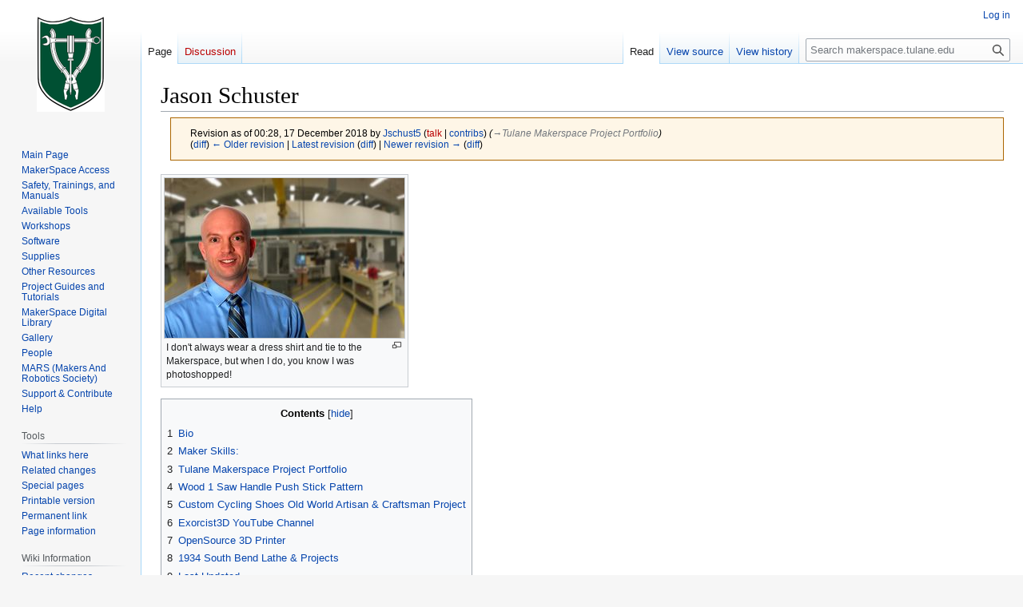

--- FILE ---
content_type: text/html; charset=UTF-8
request_url: https://makerspace.tulane.edu/index.php?title=Jason_Schuster&direction=next&oldid=197765
body_size: 62797
content:
<!DOCTYPE html>
<html class="client-nojs" lang="en" dir="ltr">
<head>
<meta charset="UTF-8">
<title>Jason Schuster - makerspace.tulane.edu</title>
<script>document.documentElement.className="client-js";RLCONF={"wgBreakFrames":false,"wgSeparatorTransformTable":["",""],"wgDigitTransformTable":["",""],"wgDefaultDateFormat":"dmy","wgMonthNames":["","January","February","March","April","May","June","July","August","September","October","November","December"],"wgRequestId":"aXXjlsAYS0cpFcnhbrExHgAAAAM","wgCanonicalNamespace":"","wgCanonicalSpecialPageName":false,"wgNamespaceNumber":0,"wgPageName":"Jason_Schuster","wgTitle":"Jason Schuster","wgCurRevisionId":198734,"wgRevisionId":197788,"wgArticleId":45892,"wgIsArticle":true,"wgIsRedirect":false,"wgAction":"view","wgUserName":null,"wgUserGroups":["*"],"wgCategories":[],"wgPageViewLanguage":"en","wgPageContentLanguage":"en","wgPageContentModel":"wikitext","wgRelevantPageName":"Jason_Schuster","wgRelevantArticleId":45892,"wgIsProbablyEditable":false,"wgRelevantPageIsProbablyEditable":false,"wgRestrictionEdit":[],"wgRestrictionMove":[],"wgMediaViewerOnClick":true,"wgMediaViewerEnabledByDefault":
true};RLSTATE={"site.styles":"ready","user.styles":"ready","user":"ready","user.options":"loading","mediawiki.action.styles":"ready","mediawiki.interface.helpers.styles":"ready","skins.vector.styles.legacy":"ready"};RLPAGEMODULES=["mediawiki.page.media","site","mediawiki.page.ready","mediawiki.toc","skins.vector.legacy.js","mmv.head","mmv.bootstrap.autostart"];</script>
<script>(RLQ=window.RLQ||[]).push(function(){mw.loader.impl(function(){return["user.options@12s5i",function($,jQuery,require,module){mw.user.tokens.set({"patrolToken":"+\\","watchToken":"+\\","csrfToken":"+\\"});
}];});});</script>
<link rel="stylesheet" href="/load.php?lang=en&amp;modules=mediawiki.action.styles%7Cmediawiki.interface.helpers.styles%7Cskins.vector.styles.legacy&amp;only=styles&amp;skin=vector">
<script async="" src="/load.php?lang=en&amp;modules=startup&amp;only=scripts&amp;raw=1&amp;skin=vector"></script>
<meta name="generator" content="MediaWiki 1.41.0">
<meta name="robots" content="noindex,nofollow,max-image-preview:standard">
<meta name="format-detection" content="telephone=no">
<meta name="viewport" content="width=1000">
<link rel="icon" href="/Uploads/TLogob.png">
<link rel="search" type="application/opensearchdescription+xml" href="/opensearch_desc.php" title="makerspace.tulane.edu (en)">
<link rel="EditURI" type="application/rsd+xml" href="//makerspace.tulane.edu/api.php?action=rsd">
<link rel="alternate" type="application/atom+xml" title="makerspace.tulane.edu Atom feed" href="/index.php?title=Special:RecentChanges&amp;feed=atom">
</head>
<body class="skin-vector-legacy mediawiki ltr sitedir-ltr mw-hide-empty-elt ns-0 ns-subject page-Jason_Schuster rootpage-Jason_Schuster skin-vector action-view"><div id="mw-page-base" class="noprint"></div>
<div id="mw-head-base" class="noprint"></div>
<div id="content" class="mw-body" role="main">
	<a id="top"></a>
	<div id="siteNotice"></div>
	<div class="mw-indicators">
	</div>
	<h1 id="firstHeading" class="firstHeading mw-first-heading"><span class="mw-page-title-main">Jason Schuster</span></h1>
	<div id="bodyContent" class="vector-body">
		<div id="siteSub" class="noprint">From makerspace.tulane.edu</div>
		<div id="contentSub"><div id="mw-content-subtitle"><div class="mw-message-box cdx-message cdx-message--block mw-message-box-warning cdx-message--warning mw-revision"><span class="cdx-message__icon"></span><div class="cdx-message__content"><div id="mw-revision-info">Revision as of 00:28, 17 December 2018 by <a href="/index.php?title=User:Jschust5" class="mw-userlink" title="User:Jschust5" data-mw-revid="197788"><bdi>Jschust5</bdi></a> <span class="mw-usertoollinks">(<a href="/index.php?title=User_talk:Jschust5&amp;action=edit&amp;redlink=1" class="new mw-usertoollinks-talk" title="User talk:Jschust5 (page does not exist)">talk</a> | <a href="/index.php?title=Special:Contributions/Jschust5" class="mw-usertoollinks-contribs" title="Special:Contributions/Jschust5">contribs</a>)</span> <span class="comment">(<span dir="auto"><span class="autocomment"><a href="#Tulane_Makerspace_Project_Portfolio">→‎Tulane Makerspace Project Portfolio</a></span></span>)</span></div><div id="mw-revision-nav">(<a href="/index.php?title=Jason_Schuster&amp;diff=prev&amp;oldid=197788" title="Jason Schuster">diff</a>) <a href="/index.php?title=Jason_Schuster&amp;direction=prev&amp;oldid=197788" title="Jason Schuster">← Older revision</a> | <a href="/index.php?title=Jason_Schuster" title="Jason Schuster">Latest revision</a> (<a href="/index.php?title=Jason_Schuster&amp;diff=cur&amp;oldid=197788" title="Jason Schuster">diff</a>) | <a href="/index.php?title=Jason_Schuster&amp;direction=next&amp;oldid=197788" title="Jason Schuster">Newer revision →</a> (<a href="/index.php?title=Jason_Schuster&amp;diff=next&amp;oldid=197788" title="Jason Schuster">diff</a>)</div></div></div></div></div>
		<div id="contentSub2"></div>
		
		<div id="jump-to-nav"></div>
		<a class="mw-jump-link" href="#mw-head">Jump to navigation</a>
		<a class="mw-jump-link" href="#searchInput">Jump to search</a>
		<div id="mw-content-text" class="mw-body-content mw-content-ltr" lang="en" dir="ltr"><div class="mw-parser-output"><li style="display: inline-block;"> <figure class="mw-halign-none" typeof="mw:File/Thumb"><a href="/index.php?title=File:Jason_makerspace.jpg" class="mw-file-description"><img src="/images/thumb/f/f7/Jason_makerspace.jpg/300px-Jason_makerspace.jpg" decoding="async" width="300" height="200" class="mw-file-element" srcset="/images/thumb/f/f7/Jason_makerspace.jpg/450px-Jason_makerspace.jpg 1.5x, /images/thumb/f/f7/Jason_makerspace.jpg/600px-Jason_makerspace.jpg 2x" data-file-width="5184" data-file-height="3456" /></a><figcaption>I don't always wear a dress shirt and tie to the Makerspace, but when I do, you know I was photoshopped!</figcaption></figure> </li>
<div id="toc" class="toc" role="navigation" aria-labelledby="mw-toc-heading"><input type="checkbox" role="button" id="toctogglecheckbox" class="toctogglecheckbox" style="display:none" /><div class="toctitle" lang="en" dir="ltr"><h2 id="mw-toc-heading">Contents</h2><span class="toctogglespan"><label class="toctogglelabel" for="toctogglecheckbox"></label></span></div>
<ul>
<li class="toclevel-1 tocsection-1"><a href="#Bio"><span class="tocnumber">1</span> <span class="toctext">Bio</span></a></li>
<li class="toclevel-1 tocsection-2"><a href="#Maker_Skills:"><span class="tocnumber">2</span> <span class="toctext">Maker Skills:</span></a></li>
<li class="toclevel-1 tocsection-3"><a href="#Tulane_Makerspace_Project_Portfolio"><span class="tocnumber">3</span> <span class="toctext">Tulane Makerspace Project Portfolio</span></a></li>
<li class="toclevel-1 tocsection-4"><a href="#Wood_1_Saw_Handle_Push_Stick_Pattern"><span class="tocnumber">4</span> <span class="toctext">Wood 1 Saw Handle Push Stick Pattern</span></a></li>
<li class="toclevel-1 tocsection-5"><a href="#Custom_Cycling_Shoes_Old_World_Artisan_&amp;_Craftsman_Project"><span class="tocnumber">5</span> <span class="toctext">Custom Cycling Shoes Old World Artisan &amp; Craftsman Project</span></a></li>
<li class="toclevel-1 tocsection-6"><a href="#Exorcist3D_YouTube_Channel"><span class="tocnumber">6</span> <span class="toctext">Exorcist3D YouTube Channel</span></a></li>
<li class="toclevel-1 tocsection-7"><a href="#OpenSource_3D_Printer"><span class="tocnumber">7</span> <span class="toctext">OpenSource 3D Printer</span></a></li>
<li class="toclevel-1 tocsection-8"><a href="#1934_South_Bend_Lathe_&amp;_Projects"><span class="tocnumber">8</span> <span class="toctext">1934 South Bend Lathe &amp; Projects</span></a></li>
<li class="toclevel-1 tocsection-9"><a href="#Last_Updated"><span class="tocnumber">9</span> <span class="toctext">Last Updated</span></a></li>
</ul>
</div>

<h2><span class="mw-headline" id="Bio">Bio</span></h2>
<p>I grew up  on a farm, and have been a DIYer, Maker, Fabricator my whole life. I attended the University of Nebraska at Lincoln and earned a Bachelor's in Science in Mechanical Engineering.  I then went to industry as a Design Engineer.  In 2015, I was looking for a change from Agriculture and Construction equipment to the Biomedical Engineering field.
</p><p>If you see me in Makerspace, say hi and introduce yourself, I am always happy to help out.  
</p><p>Outside of Tulane, my favorite activity is cycling, My favorite bicycle race is the Leadville 100MTB, it is an endurance mountain bike race with a 12 hour cutoff, riders must complete a 100 mile course at an average elevation over 10,200 feet in Leadville, Colorado.  My finishing record is 4 for 4. 
<a rel="nofollow" class="external text" href="http://www.leadvilleraceseries.com">Leadville Race Series website</a>
</p>
<li style="display: inline-block;"> <span typeof="mw:File"><a href="/index.php?title=File:Jason_leadville.jpg" class="mw-file-description" title="2013 Leadville 100 MTB"><img alt="2013 Leadville 100 MTB" src="/images/thumb/6/69/Jason_leadville.jpg/300px-Jason_leadville.jpg" decoding="async" width="300" height="200" class="mw-file-element" srcset="/images/thumb/6/69/Jason_leadville.jpg/450px-Jason_leadville.jpg 1.5x, /images/thumb/6/69/Jason_leadville.jpg/600px-Jason_leadville.jpg 2x" data-file-width="3456" data-file-height="2304" /></a></span> </li>

<p><b>Jason Schuster</b>

<b>Maker Ninja</b>

<b>PhD Candidate</b>

<b>Department of Biomedical Engineering</b>

<b>Lab Website:  </b><a rel="nofollow" class="external text" href="https://sites.google.com/view/bgandrlab">Biomechanics of Growth &amp; Remodeling Lab</a>

<b>Email:</b> <a rel="nofollow" class="external text" href="mailto:jschust5@tulane.edu">jschust5@tulane.edu</a>


</p><h2><span class="mw-headline" id="Maker_Skills:">Maker Skills:</span></h2>
<ul><li>3d Printing: Laser Cutter, Lathe, Mill, Woodworking, Sand casting</li></ul>
<ul><li>Welding: TIG, MIG, Stick, &amp; Oxy-acetylene</li></ul>
<ul><li>CAD: <a href="/index.php?title=Solidworks" title="Solidworks">Solidworks</a>, <a href="/index.php?title=AutoDesk_Fusion_360" title="AutoDesk Fusion 360">AutoDesk Fusion 360</a>, Pro/Engineer CREO, Geomagic/Cubify Design</li></ul>
<ul><li>CAM: <a href="/index.php?title=AutoDesk_Fusion_360" title="AutoDesk Fusion 360">AutoDesk Fusion 360</a>, Inventables Easel</li></ul>
<ul><li>3D Printing:  <a href="/index.php?title=Cura" title="Cura">Cura</a>, Sprinter Firmware, Slic3r,</li></ul>
<ul><li>Graphics: <a href="/index.php?title=Inkscape" title="Inkscape">Inkscape</a>, <a href="/index.php?title=Adobe_Illustrator" title="Adobe Illustrator">Adobe Illustrator</a>, Adobe Photoshop, GIMP</li></ul>
<ul><li>Programming: <a href="/index.php?title=LabVIEW" title="LabVIEW">LabVIEW</a>, MATLAB, Mathematica</li></ul>
<ul><li>Makerspace Training Certifications:</li></ul>
<div><ul> 
<li style="display: inline-block;"> <span typeof="mw:File"><a href="/index.php?title=File:Digital_1.png" class="mw-file-description"><img src="/images/thumb/f/fa/Digital_1.png/100px-Digital_1.png" decoding="async" width="100" height="131" class="mw-file-element" srcset="/images/thumb/f/fa/Digital_1.png/150px-Digital_1.png 1.5x, /images/thumb/f/fa/Digital_1.png/200px-Digital_1.png 2x" data-file-width="351" data-file-height="460" /></a></span> </li>
<li style="display: inline-block;"> <span typeof="mw:File"><a href="/index.php?title=File:Digital_2.png" class="mw-file-description"><img src="/images/thumb/b/b6/Digital_2.png/100px-Digital_2.png" decoding="async" width="100" height="131" class="mw-file-element" srcset="/images/thumb/b/b6/Digital_2.png/150px-Digital_2.png 1.5x, /images/thumb/b/b6/Digital_2.png/200px-Digital_2.png 2x" data-file-width="351" data-file-height="460" /></a></span> </li>
<li style="display: inline-block;"> <span typeof="mw:File"><a href="/index.php?title=File:CNC-Lathe.png" class="mw-file-description"><img src="/images/thumb/8/86/CNC-Lathe.png/100px-CNC-Lathe.png" decoding="async" width="100" height="131" class="mw-file-element" srcset="/images/thumb/8/86/CNC-Lathe.png/150px-CNC-Lathe.png 1.5x, /images/thumb/8/86/CNC-Lathe.png/200px-CNC-Lathe.png 2x" data-file-width="351" data-file-height="460" /></a></span> </li>
<li style="display: inline-block;"> <span typeof="mw:File"><a href="/index.php?title=File:CNC-Mill.png" class="mw-file-description"><img src="/images/thumb/c/c5/CNC-Mill.png/100px-CNC-Mill.png" decoding="async" width="100" height="131" class="mw-file-element" srcset="/images/thumb/c/c5/CNC-Mill.png/150px-CNC-Mill.png 1.5x, /images/thumb/c/c5/CNC-Mill.png/200px-CNC-Mill.png 2x" data-file-width="351" data-file-height="460" /></a></span> </li>
<li style="display: inline-block;"> <span typeof="mw:File"><a href="/index.php?title=File:Metal_1.png" class="mw-file-description"><img src="/images/thumb/b/b7/Metal_1.png/100px-Metal_1.png" decoding="async" width="100" height="131" class="mw-file-element" srcset="/images/thumb/b/b7/Metal_1.png/150px-Metal_1.png 1.5x, /images/thumb/b/b7/Metal_1.png/200px-Metal_1.png 2x" data-file-width="351" data-file-height="460" /></a></span> </li>
<li style="display: inline-block;"> <span typeof="mw:File"><a href="/index.php?title=File:Metal_2.png" class="mw-file-description"><img src="/images/thumb/2/29/Metal_2.png/100px-Metal_2.png" decoding="async" width="100" height="131" class="mw-file-element" srcset="/images/thumb/2/29/Metal_2.png/150px-Metal_2.png 1.5x, /images/thumb/2/29/Metal_2.png/200px-Metal_2.png 2x" data-file-width="351" data-file-height="460" /></a></span> </li>
<li style="display: inline-block;"> <span typeof="mw:File"><a href="/index.php?title=File:Wood_1.png" class="mw-file-description"><img src="/images/thumb/1/1a/Wood_1.png/100px-Wood_1.png" decoding="async" width="100" height="131" class="mw-file-element" srcset="/images/thumb/1/1a/Wood_1.png/150px-Wood_1.png 1.5x, /images/thumb/1/1a/Wood_1.png/200px-Wood_1.png 2x" data-file-width="351" data-file-height="460" /></a></span> </li>
<li style="display: inline-block;"> <span typeof="mw:File"><a href="/index.php?title=File:Wood_2.png" class="mw-file-description"><img src="/images/thumb/d/d0/Wood_2.png/100px-Wood_2.png" decoding="async" width="100" height="131" class="mw-file-element" srcset="/images/thumb/d/d0/Wood_2.png/150px-Wood_2.png 1.5x, /images/thumb/d/d0/Wood_2.png/200px-Wood_2.png 2x" data-file-width="351" data-file-height="460" /></a></span> </li>
<li style="display: inline-block;"> <span typeof="mw:File"><a href="/index.php?title=File:Electronics.png" class="mw-file-description"><img src="/images/thumb/d/dd/Electronics.png/100px-Electronics.png" decoding="async" width="100" height="131" class="mw-file-element" srcset="/images/thumb/d/dd/Electronics.png/150px-Electronics.png 1.5x, /images/thumb/d/dd/Electronics.png/200px-Electronics.png 2x" data-file-width="351" data-file-height="460" /></a></span> </li>
</ul></div>
<p><br />
</p>
<ul><li>Learning: blender</li></ul>
<h2><span class="mw-headline" id="Tulane_Makerspace_Project_Portfolio">Tulane Makerspace Project Portfolio</span></h2>
<div><ul> 
<li style="display: inline-block;"> <figure class="mw-halign-none" typeof="mw:File/Thumb"><a href="/index.php?title=File:Jason_badge.jpeg" class="mw-file-description"><img src="/images/thumb/9/99/Jason_badge.jpeg/300px-Jason_badge.jpeg" decoding="async" width="300" height="204" class="mw-file-element" srcset="/images/thumb/9/99/Jason_badge.jpeg/450px-Jason_badge.jpeg 1.5x, /images/thumb/9/99/Jason_badge.jpeg/600px-Jason_badge.jpeg 2x" data-file-width="2630" data-file-height="1788" /></a><figcaption>Made on the Carvey - 2 Color HDPE</figcaption></figure> </li>
<li style="display: inline-block;"> <figure class="mw-halign-none" typeof="mw:File/Thumb"><a href="/index.php?title=File:Stamping_fixture_1.jpeg" class="mw-file-description"><img src="/images/thumb/3/3d/Stamping_fixture_1.jpeg/300px-Stamping_fixture_1.jpeg" decoding="async" width="300" height="400" class="mw-file-element" srcset="/images/thumb/3/3d/Stamping_fixture_1.jpeg/450px-Stamping_fixture_1.jpeg 1.5x, /images/thumb/3/3d/Stamping_fixture_1.jpeg/600px-Stamping_fixture_1.jpeg 2x" data-file-width="3024" data-file-height="4032" /></a><figcaption>Tissue Stamp - CNC Milled Precision Stamping Fixture</figcaption></figure> </li>
<li style="display: inline-block;"> <figure class="mw-halign-none" typeof="mw:File/Thumb"><a href="/index.php?title=File:Stamping_fixture_2.jpeg" class="mw-file-description"><img src="/images/thumb/f/ff/Stamping_fixture_2.jpeg/300px-Stamping_fixture_2.jpeg" decoding="async" width="300" height="400" class="mw-file-element" srcset="/images/thumb/f/ff/Stamping_fixture_2.jpeg/450px-Stamping_fixture_2.jpeg 1.5x, /images/thumb/f/ff/Stamping_fixture_2.jpeg/600px-Stamping_fixture_2.jpeg 2x" data-file-width="3024" data-file-height="4032" /></a><figcaption>Tissue Stamp - CNC Milled Precision Stamping Fixture</figcaption></figure> </li>
<li style="display: inline-block;"> <figure class="mw-halign-none" typeof="mw:File/Thumb"><a href="/index.php?title=File:Cruciform_stamp.jpeg" class="mw-file-description"><img src="/images/thumb/3/34/Cruciform_stamp.jpeg/300px-Cruciform_stamp.jpeg" decoding="async" width="300" height="225" class="mw-file-element" srcset="/images/thumb/3/34/Cruciform_stamp.jpeg/450px-Cruciform_stamp.jpeg 1.5x, /images/thumb/3/34/Cruciform_stamp.jpeg/600px-Cruciform_stamp.jpeg 2x" data-file-width="4032" data-file-height="3024" /></a><figcaption>Tissue Stamp - Laser Cut Acrylic</figcaption></figure> </li>
<li style="display: inline-block;"> <figure class="mw-halign-none" typeof="mw:File/Thumb"><a href="/index.php?title=File:Stamp_shelf_1.JPG" class="mw-file-description"><img src="/images/thumb/d/d7/Stamp_shelf_1.JPG/300px-Stamp_shelf_1.JPG" decoding="async" width="300" height="225" class="mw-file-element" srcset="/images/thumb/d/d7/Stamp_shelf_1.JPG/450px-Stamp_shelf_1.JPG 1.5x, /images/thumb/d/d7/Stamp_shelf_1.JPG/600px-Stamp_shelf_1.JPG 2x" data-file-width="4032" data-file-height="3024" /></a><figcaption>Organizer Box for the stamps, created using the Inkscape Boxmaker Extension</figcaption></figure> </li>
<li style="display: inline-block;"> <figure class="mw-halign-none" typeof="mw:File/Thumb"><a href="/index.php?title=File:Clamp_fixtures.JPG" class="mw-file-description"><img src="/images/thumb/e/ef/Clamp_fixtures.JPG/300px-Clamp_fixtures.JPG" decoding="async" width="300" height="225" class="mw-file-element" srcset="/images/thumb/e/ef/Clamp_fixtures.JPG/450px-Clamp_fixtures.JPG 1.5x, /images/thumb/e/ef/Clamp_fixtures.JPG/600px-Clamp_fixtures.JPG 2x" data-file-width="4032" data-file-height="3024" /></a><figcaption>Clamp Fixture Organizer - Designed in Solid Works and 3D Printed</figcaption></figure> </li>
<li style="display: inline-block;"> <figure class="mw-halign-none" typeof="mw:File/Thumb"><a href="/index.php?title=File:Push_stick_saw.JPG" class="mw-file-description"><img src="/images/thumb/9/9b/Push_stick_saw.JPG/300px-Push_stick_saw.JPG" decoding="async" width="300" height="225" class="mw-file-element" srcset="/images/thumb/9/9b/Push_stick_saw.JPG/450px-Push_stick_saw.JPG 1.5x, /images/thumb/9/9b/Push_stick_saw.JPG/600px-Push_stick_saw.JPG 2x" data-file-width="4032" data-file-height="3024" /></a><figcaption>Wood 1 Push Stick</figcaption></figure> </li>
<li style="display: inline-block;"> <figure class="mw-halign-none" typeof="mw:File/Thumb"><a href="/index.php?title=File:Keyboard_stand.JPG" class="mw-file-description"><img src="/images/thumb/9/94/Keyboard_stand.JPG/300px-Keyboard_stand.JPG" decoding="async" width="300" height="225" class="mw-file-element" srcset="/images/thumb/9/94/Keyboard_stand.JPG/450px-Keyboard_stand.JPG 1.5x, /images/thumb/9/94/Keyboard_stand.JPG/600px-Keyboard_stand.JPG 2x" data-file-width="4032" data-file-height="3024" /></a><figcaption>Keyboard Stand</figcaption></figure> </li>
<li style="display: inline-block;"> <figure class="mw-halign-none" typeof="mw:File/Thumb"><a href="/index.php?title=File:Keyboard_leg_detail.JPG" class="mw-file-description"><img src="/images/thumb/f/fa/Keyboard_leg_detail.JPG/300px-Keyboard_leg_detail.JPG" decoding="async" width="300" height="225" class="mw-file-element" srcset="/images/thumb/f/fa/Keyboard_leg_detail.JPG/450px-Keyboard_leg_detail.JPG 1.5x, /images/thumb/f/fa/Keyboard_leg_detail.JPG/600px-Keyboard_leg_detail.JPG 2x" data-file-width="4032" data-file-height="3024" /></a><figcaption>Keyboard Stand Detail</figcaption></figure> </li>
<li style="display: inline-block;"> <figure class="mw-halign-none" typeof="mw:File/Thumb"><a href="/index.php?title=File:Tendon_dogbone_stamp.jpg" class="mw-file-description"><img src="/images/thumb/6/60/Tendon_dogbone_stamp.jpg/300px-Tendon_dogbone_stamp.jpg" decoding="async" width="300" height="324" class="mw-file-element" srcset="/images/thumb/6/60/Tendon_dogbone_stamp.jpg/450px-Tendon_dogbone_stamp.jpg 1.5x, /images/thumb/6/60/Tendon_dogbone_stamp.jpg/600px-Tendon_dogbone_stamp.jpg 2x" data-file-width="2743" data-file-height="2958" /></a><figcaption>Dogbone stamp for mouse patellar tendon. Thats 0.75mm between the blades! Laser cut acrylic</figcaption></figure> </li>
<li style="display: inline-block;"> <figure class="mw-halign-none" typeof="mw:File/Thumb"><a href="/index.php?title=File:Laser_caliper_system.jpg" class="mw-file-description"><img src="/images/thumb/a/a6/Laser_caliper_system.jpg/300px-Laser_caliper_system.jpg" decoding="async" width="300" height="400" class="mw-file-element" srcset="/images/thumb/a/a6/Laser_caliper_system.jpg/450px-Laser_caliper_system.jpg 1.5x, /images/thumb/a/a6/Laser_caliper_system.jpg/600px-Laser_caliper_system.jpg 2x" data-file-width="3024" data-file-height="4032" /></a><figcaption>Keyence laser caliper and Thorlabs fixture</figcaption></figure> </li>
<li style="display: inline-block;"> <figure class="mw-halign-none" typeof="mw:File/Thumb"><a href="/index.php?title=File:Surface_plate.jpg" class="mw-file-description"><img src="/images/thumb/c/c6/Surface_plate.jpg/300px-Surface_plate.jpg" decoding="async" width="300" height="225" class="mw-file-element" srcset="/images/thumb/c/c6/Surface_plate.jpg/450px-Surface_plate.jpg 1.5x, /images/thumb/c/c6/Surface_plate.jpg/600px-Surface_plate.jpg 2x" data-file-width="4032" data-file-height="3024" /></a><figcaption>Surface plate for laser caliper - Made on the Tormach CNC Mill</figcaption></figure> </li>
<li style="display: inline-block;"> <figure class="mw-halign-none" typeof="mw:File/Thumb"><a href="/index.php?title=File:Compression.jpg" class="mw-file-description"><img src="/images/thumb/1/15/Compression.jpg/300px-Compression.jpg" decoding="async" width="300" height="225" class="mw-file-element" srcset="/images/thumb/1/15/Compression.jpg/450px-Compression.jpg 1.5x, /images/thumb/1/15/Compression.jpg/600px-Compression.jpg 2x" data-file-width="4032" data-file-height="3024" /></a><figcaption>Unconfined compression plattens - Made on the Tormach CNC Lathe</figcaption></figure> </li>
<li style="display: inline-block;"> <figure class="mw-halign-none" typeof="mw:File/Thumb"><a href="/index.php?title=File:Cutting_mats.JPG" class="mw-file-description"><img src="/images/thumb/9/93/Cutting_mats.JPG/300px-Cutting_mats.JPG" decoding="async" width="300" height="225" class="mw-file-element" srcset="/images/thumb/9/93/Cutting_mats.JPG/450px-Cutting_mats.JPG 1.5x, /images/thumb/9/93/Cutting_mats.JPG/600px-Cutting_mats.JPG 2x" data-file-width="3802" data-file-height="2853" /></a><figcaption>cutting mats for tissue stamps - Made on the Carvey</figcaption></figure> </li>
<li style="display: inline-block;"> <figure class="mw-halign-none" typeof="mw:File/Thumb"><a href="/index.php?title=File:Cannula.JPG" class="mw-file-description"><img src="/images/thumb/3/39/Cannula.JPG/300px-Cannula.JPG" decoding="async" width="300" height="400" class="mw-file-element" srcset="/images/thumb/3/39/Cannula.JPG/450px-Cannula.JPG 1.5x, /images/thumb/3/39/Cannula.JPG/600px-Cannula.JPG 2x" data-file-width="3024" data-file-height="4032" /></a><figcaption>completed cannula assembly with simple tube benders</figcaption></figure> </li>
<li style="display: inline-block;"> <figure class="mw-halign-none" typeof="mw:File/Thumb"><a href="/index.php?title=File:Fix_dev.JPG" class="mw-file-description"><img src="/images/thumb/b/b1/Fix_dev.JPG/300px-Fix_dev.JPG" decoding="async" width="300" height="225" class="mw-file-element" srcset="/images/thumb/b/b1/Fix_dev.JPG/450px-Fix_dev.JPG 1.5x, /images/thumb/b/b1/Fix_dev.JPG/600px-Fix_dev.JPG 2x" data-file-width="4032" data-file-height="3024" /></a><figcaption>I helped with the design work for this device, here's how the cannula are used</figcaption></figure> </li>
<li style="display: inline-block;"> <figure class="mw-halign-none" typeof="mw:File/Thumb"><a href="/index.php?title=File:Hex_cnc.JPG" class="mw-file-description"><img src="/images/thumb/0/0f/Hex_cnc.JPG/300px-Hex_cnc.JPG" decoding="async" width="300" height="225" class="mw-file-element" srcset="/images/thumb/0/0f/Hex_cnc.JPG/450px-Hex_cnc.JPG 1.5x, /images/thumb/0/0f/Hex_cnc.JPG/600px-Hex_cnc.JPG 2x" data-file-width="3264" data-file-height="2448" /></a><figcaption>Added the hex to these previously made canula parts - Made on the Tormach CNC Mill</figcaption></figure> </li>
<li style="display: inline-block;"> <figure class="mw-halign-none" typeof="mw:File/Thumb"><a href="/index.php?title=File:Biochamber.JPG" class="mw-file-description"><img src="/images/thumb/4/44/Biochamber.JPG/300px-Biochamber.JPG" decoding="async" width="300" height="225" class="mw-file-element" srcset="/images/thumb/4/44/Biochamber.JPG/450px-Biochamber.JPG 1.5x, /images/thumb/4/44/Biochamber.JPG/600px-Biochamber.JPG 2x" data-file-width="3264" data-file-height="2448" /></a><figcaption>Top and bottom biochamber brackets, I added the shallow large diameter countersink to each part. A collar fits into the countersink and will align the test fixtures mounts - Made on the Tormach CNC Mill</figcaption></figure> </li>
<li style="display: inline-block;"> <figure class="mw-halign-none" typeof="mw:File/Thumb"><a href="/index.php?title=File:Locker1.JPG" class="mw-file-description"><img src="/images/thumb/8/8a/Locker1.JPG/300px-Locker1.JPG" decoding="async" width="300" height="400" class="mw-file-element" srcset="/images/thumb/8/8a/Locker1.JPG/450px-Locker1.JPG 1.5x, /images/thumb/8/8a/Locker1.JPG/600px-Locker1.JPG 2x" data-file-width="3024" data-file-height="4032" /></a><figcaption>Simple Locker Shelves design - Laser Cut</figcaption></figure> </li>
<li style="display: inline-block;"> <figure class="mw-halign-none" typeof="mw:File/Thumb"><a href="/index.php?title=File:Locker2.JPG" class="mw-file-description"><img src="/images/thumb/5/57/Locker2.JPG/300px-Locker2.JPG" decoding="async" width="300" height="400" class="mw-file-element" srcset="/images/thumb/5/57/Locker2.JPG/450px-Locker2.JPG 1.5x, /images/thumb/5/57/Locker2.JPG/600px-Locker2.JPG 2x" data-file-width="3024" data-file-height="4032" /></a><figcaption>Shelves installed in my locker</figcaption></figure> </li>
<li style="display: inline-block;"> <figure class="mw-halign-none" typeof="mw:File/Thumb"><a href="/index.php?title=File:CAM_F360.png" class="mw-file-description"><img src="/images/thumb/d/dc/CAM_F360.png/300px-CAM_F360.png" decoding="async" width="300" height="169" class="mw-file-element" srcset="/images/thumb/d/dc/CAM_F360.png/450px-CAM_F360.png 1.5x, /images/thumb/d/dc/CAM_F360.png/600px-CAM_F360.png 2x" data-file-width="1905" data-file-height="1072" /></a><figcaption>CAM programming Fusion360 -Planar biaxial balancing grip</figcaption></figure> </li>
<li style="display: inline-block;"> <figure class="mw-halign-none" typeof="mw:File/Thumb"><a href="/index.php?title=File:Cut_roller.JPG" class="mw-file-description"><img src="/images/thumb/0/0c/Cut_roller.JPG/300px-Cut_roller.JPG" decoding="async" width="300" height="400" class="mw-file-element" srcset="/images/thumb/0/0c/Cut_roller.JPG/450px-Cut_roller.JPG 1.5x, /images/thumb/0/0c/Cut_roller.JPG/600px-Cut_roller.JPG 2x" data-file-width="3024" data-file-height="4032" /></a><figcaption>I made the 4mm diameter PTFE (teflon) roller on the lathe, the aluminum plate is the exact thickness to use a razor blade to make the final cut.</figcaption></figure> </li>
<li style="display: inline-block;"> <figure class="mw-halign-none" typeof="mw:File/Thumb"><a href="/index.php?title=File:Cut_roller1.JPG" class="mw-file-description"><img src="/images/thumb/a/af/Cut_roller1.JPG/300px-Cut_roller1.JPG" decoding="async" width="300" height="400" class="mw-file-element" srcset="/images/thumb/a/af/Cut_roller1.JPG/450px-Cut_roller1.JPG 1.5x, /images/thumb/a/af/Cut_roller1.JPG/600px-Cut_roller1.JPG 2x" data-file-width="3024" data-file-height="4032" /></a><figcaption>After cutting the gripping stock off, the roller is left with the desired height</figcaption></figure> </li>
<li style="display: inline-block;"> <figure class="mw-halign-none" typeof="mw:File/Thumb"><a href="/index.php?title=File:Assemblies.JPG" class="mw-file-description"><img src="/images/thumb/c/c4/Assemblies.JPG/300px-Assemblies.JPG" decoding="async" width="300" height="400" class="mw-file-element" srcset="/images/thumb/c/c4/Assemblies.JPG/450px-Assemblies.JPG 1.5x, /images/thumb/c/c4/Assemblies.JPG/600px-Assemblies.JPG 2x" data-file-width="3024" data-file-height="4032" /></a><figcaption>Designed in Solid Works, CAM programming in Fusion360 - This is a double roller assembly to balance the tension in 4 sutures used to pull on soft tissue in a planar biaxial configuration.</figcaption></figure> </li>
<li style="display: inline-block;"> <figure class="mw-halign-none" typeof="mw:File/Thumb"><a href="/index.php?title=File:FH_jig.JPG" class="mw-file-description"><img src="/images/thumb/5/52/FH_jig.JPG/300px-FH_jig.JPG" decoding="async" width="300" height="225" class="mw-file-element" srcset="/images/thumb/5/52/FH_jig.JPG/450px-FH_jig.JPG 1.5x, /images/thumb/5/52/FH_jig.JPG/600px-FH_jig.JPG 2x" data-file-width="4032" data-file-height="3024" /></a><figcaption>Jig for making 100mm spaced fish hook grips for the planar biaxial device, These are used with the double rocker assemblies.  Designed in Solid Works, Laser cut acrylic, and for fun, I used the media blaster to "fog" the bottom of the part</figcaption></figure> </li>
<li style="display: inline-block;"> <figure class="mw-halign-none" typeof="mw:File/Thumb"><a href="/index.php?title=File:Altendonstamp.JPG" class="mw-file-description"><img src="/images/thumb/3/39/Altendonstamp.JPG/300px-Altendonstamp.JPG" decoding="async" width="300" height="400" class="mw-file-element" srcset="/images/thumb/3/39/Altendonstamp.JPG/450px-Altendonstamp.JPG 1.5x, /images/thumb/3/39/Altendonstamp.JPG/600px-Altendonstamp.JPG 2x" data-file-width="3024" data-file-height="4032" /></a><figcaption>CNC Milled Aluminum Tendon Stamp, the width between the razor blades is 0.75mm!</figcaption></figure> </li>
</ul></div>
<p><br />
</p>
<h2><span class="mw-headline" id="Wood_1_Saw_Handle_Push_Stick_Pattern">Wood 1 Saw Handle Push Stick Pattern</span></h2>
<p>If you would like to make a saw handle push stick for fun or for your Wood 1 training, here's the file!  I laser engraved this pattern onto the piece of wood and then brought that to class, however, you could alternatively use the OLD SCHOOL CUT AND PASTE method!  Yes, you guessed it: print the handle onto paper, cut it out with scissors, and then trace the design onto the wood.  Not as technically cool, I know, but you will still end up with an awesome saw handle push stick (which could be engraved later!).  Click on the image below and follow the "original file" link to download the PDF.
</p>
<li style="display: inline-block;"> <figure class="mw-halign-none" typeof="mw:File/Thumb"><a href="/index.php?title=File:Saw_handle_push_stick.pdf" class="mw-file-description"><img src="/images/thumb/a/a3/Saw_handle_push_stick.pdf/page1-300px-Saw_handle_push_stick.pdf.jpg" decoding="async" width="300" height="232" class="mw-file-element" srcset="/images/thumb/a/a3/Saw_handle_push_stick.pdf/page1-450px-Saw_handle_push_stick.pdf.jpg 1.5x, /images/thumb/a/a3/Saw_handle_push_stick.pdf/page1-600px-Saw_handle_push_stick.pdf.jpg 2x" data-file-width="1650" data-file-height="1275" /></a><figcaption>Saw handle PDF</figcaption></figure> </li>
<li style="display: inline-block;"> <figure class="mw-halign-none" typeof="mw:File/Thumb"><a href="/index.php?title=File:Push_stick_saw.JPG" class="mw-file-description"><img src="/images/thumb/9/9b/Push_stick_saw.JPG/300px-Push_stick_saw.JPG" decoding="async" width="300" height="225" class="mw-file-element" srcset="/images/thumb/9/9b/Push_stick_saw.JPG/450px-Push_stick_saw.JPG 1.5x, /images/thumb/9/9b/Push_stick_saw.JPG/600px-Push_stick_saw.JPG 2x" data-file-width="4032" data-file-height="3024" /></a><figcaption>Wood 1 Push Stick</figcaption></figure> </li>
<h2><span id="Custom_Cycling_Shoes_Old_World_Artisan_.26_Craftsman_Project"></span><span class="mw-headline" id="Custom_Cycling_Shoes_Old_World_Artisan_&amp;_Craftsman_Project">Custom Cycling Shoes Old World Artisan &amp; Craftsman Project</span></h2>
<p>This year (January 2018) I have decided to start a long term project to make my own custom footwear!  Shoe styles the world over are driven by elegant form NOT function!  You know what I'm talking about; the extreme examples are narrow or pointed dress shoes! I don't know anyone with a foot that narrow and toes forming a pointy triangle...  There is a new wave of shoe companies now making wide toe box shoes, which are actually shaped like your foot.  Running and daily shoes are available (e.g. Altra Running Shoes), however no one is yet making a cycling shoe. Cycling shoe companies are notorious for making super narrow shoes.  It is possible to buy custom made shoes (e.g. Rocket7 Cycling Shoes), Rocket7 makes some awesome shoes, but the custom work also has a custom price.   I think I can Do-It-Myself for a fraction of the cost and it will be fun!
</p><p>I am going to mix new technology with the old, however, most of this project will require learning an old world artisan skill, which is something I enjoy doing. I am going to document the journey here.
</p>
<ul><li>STEP 1:  Create a 3D CAD model of my feet.  The Tulane Makerspace has an iSense 3D scanner,  Here are images of the test scans I did for a proof of concept.</li></ul>
<li style="display: inline-block;"> <figure class="mw-halign-none" typeof="mw:File/Thumb"><a href="/index.php?title=File:Right_test_scan.JPG" class="mw-file-description"><img src="/images/thumb/2/29/Right_test_scan.JPG/300px-Right_test_scan.JPG" decoding="async" width="300" height="383" class="mw-file-element" srcset="/images/thumb/2/29/Right_test_scan.JPG/450px-Right_test_scan.JPG 1.5x, /images/thumb/2/29/Right_test_scan.JPG/600px-Right_test_scan.JPG 2x" data-file-width="603" data-file-height="770" /></a><figcaption>3D scanned right foot</figcaption></figure> </li>
<li style="display: inline-block;"> <figure class="mw-halign-none" typeof="mw:File/Thumb"><a href="/index.php?title=File:Left_test_scan.JPG" class="mw-file-description"><img src="/images/thumb/9/99/Left_test_scan.JPG/300px-Left_test_scan.JPG" decoding="async" width="300" height="317" class="mw-file-element" srcset="/images/thumb/9/99/Left_test_scan.JPG/450px-Left_test_scan.JPG 1.5x, /images/9/99/Left_test_scan.JPG 2x" data-file-width="517" data-file-height="546" /></a><figcaption>3D scanned left foot</figcaption></figure> </li>
<p>UPDATE:  This is not a Makerspace Tool, but I was lucky enough to get access to a Creoform Go! 3D Scanner.
</p>
<li style="display: inline-block;"> <figure class="mw-halign-none" typeof="mw:File/Thumb"><a href="/index.php?title=File:CreoformScan.JPG" class="mw-file-description"><img src="/images/thumb/b/b7/CreoformScan.JPG/300px-CreoformScan.JPG" decoding="async" width="300" height="400" class="mw-file-element" srcset="/images/thumb/b/b7/CreoformScan.JPG/450px-CreoformScan.JPG 1.5x, /images/thumb/b/b7/CreoformScan.JPG/600px-CreoformScan.JPG 2x" data-file-width="3024" data-file-height="4032" /></a><figcaption>Scanning my custom insoles (The "bottom" of my foot)</figcaption></figure> </li>
<li style="display: inline-block;"> <figure class="mw-halign-none" typeof="mw:File/Thumb"><a href="/index.php?title=File:VXelements.JPG" class="mw-file-description"><img src="/images/thumb/a/a1/VXelements.JPG/300px-VXelements.JPG" decoding="async" width="300" height="400" class="mw-file-element" srcset="/images/thumb/a/a1/VXelements.JPG/450px-VXelements.JPG 1.5x, /images/thumb/a/a1/VXelements.JPG/600px-VXelements.JPG 2x" data-file-width="3024" data-file-height="4032" /></a><figcaption>The next step is to use VXelements, which is Creaforms mesh editing software. This is my left foot after editing.</figcaption></figure> </li>
<li style="display: inline-block;"> <figure class="mw-halign-none" typeof="mw:File/Thumb"><a href="/index.php?title=File:R_printed.JPG" class="mw-file-description"><img src="/images/thumb/b/b2/R_printed.JPG/300px-R_printed.JPG" decoding="async" width="300" height="225" class="mw-file-element" srcset="/images/thumb/b/b2/R_printed.JPG/450px-R_printed.JPG 1.5x, /images/thumb/b/b2/R_printed.JPG/600px-R_printed.JPG 2x" data-file-width="4032" data-file-height="3024" /></a><figcaption>Next, I decided to 3D print the models, just to make sure they were the right size and fit the insoles. Completed right foot, 3D Printed with the Lulzbot TAZ</figcaption></figure> </li>
<li style="display: inline-block;"> <figure class="mw-halign-none" typeof="mw:File/Thumb"><a href="/index.php?title=File:Both_w_insoles.JPG" class="mw-file-description"><img src="/images/thumb/6/6e/Both_w_insoles.JPG/300px-Both_w_insoles.JPG" decoding="async" width="300" height="400" class="mw-file-element" srcset="/images/thumb/6/6e/Both_w_insoles.JPG/450px-Both_w_insoles.JPG 1.5x, /images/thumb/6/6e/Both_w_insoles.JPG/600px-Both_w_insoles.JPG 2x" data-file-width="3024" data-file-height="4032" /></a><figcaption>3D Models fit perfectly to the insoles</figcaption></figure> </li>
<li style="display: inline-block;"> <figure class="mw-halign-none" typeof="mw:File/Thumb"><a href="/index.php?title=File:Bottoms.JPG" class="mw-file-description"><img src="/images/thumb/8/85/Bottoms.JPG/300px-Bottoms.JPG" decoding="async" width="300" height="225" class="mw-file-element" srcset="/images/thumb/8/85/Bottoms.JPG/450px-Bottoms.JPG 1.5x, /images/thumb/8/85/Bottoms.JPG/600px-Bottoms.JPG 2x" data-file-width="4032" data-file-height="3024" /></a><figcaption>Bottom of the foot was created from the scan of the top surface of the insole</figcaption></figure> </li>
<ul><li>STEP 2:  After completion of the 3D models, I will next be creating a "last" this is the foot form that shoes are built on. Maple hardwood is the best material to use for a last. I am planning to use the Tormach CNC Mill to transform the 3D model into a wooden last shaped just like my foot.</li></ul>
<li style="display: inline-block;"> <figure class="mw-halign-none" typeof="mw:File/Thumb"><a href="/index.php?title=File:Shoe_last.jpg" class="mw-file-description"><img src="/images/thumb/7/7f/Shoe_last.jpg/300px-Shoe_last.jpg" decoding="async" width="300" height="225" class="mw-file-element" srcset="/images/thumb/7/7f/Shoe_last.jpg/450px-Shoe_last.jpg 1.5x, /images/thumb/7/7f/Shoe_last.jpg/600px-Shoe_last.jpg 2x" data-file-width="4032" data-file-height="3024" /></a><figcaption>Reverse engineering a Shoe Last: What is the hinge mechanism? Answer: Wooden pivot and an over-center spring</figcaption></figure> </li>
<p>A great advantage of having a custom pair of lasts is they can be used to make almost any type of shoe.  If I figure all this out, I hope to someday make my own custom leather dress shoes from these lasts!  Worst case, if I can make them, then I could send them to someone else that can!
</p><p><br />
</p>
<ul><li>STEP 3: Create the patterns - There are a lot of videos on youtube for how to do this.</li></ul>
<ul><li>STEP 4: Materials - I have been scavenging eBay looking for old cycling shoes I can cut up and use the hardware from.  Figuring out where to buy synthetic leather, foam, and fabrics is going to take some time and research.  Finding materials may actually be one of the hardest parts of this project.</li></ul>
<li style="display: inline-block;"> <figure class="mw-halign-none" typeof="mw:File/Thumb"><a href="/index.php?title=File:IMG_0695.JPG" class="mw-file-description"><img src="/images/thumb/0/0d/IMG_0695.JPG/300px-IMG_0695.JPG" decoding="async" width="300" height="225" class="mw-file-element" srcset="/images/thumb/0/0d/IMG_0695.JPG/450px-IMG_0695.JPG 1.5x, /images/thumb/0/0d/IMG_0695.JPG/600px-IMG_0695.JPG 2x" data-file-width="4032" data-file-height="3024" /></a><figcaption>Reverse engineering a pair of eBay shoes, I will also reuse some of the hardware.</figcaption></figure> </li>
<ul><li>STEP 5: Hand Tools:  The best tools look to be made by CS Osborne, there's a few specialty tools I'll be needing.  I already own the primary and most expensive tool for this project, which is a heavy duty walking foot sewing machine.</li>
<li>STEP 6: The Sole - Originally, I was planning to do a carbon fiber layup, but after investigating it, I think I will start with fiberglass &amp; resin, I think it will be a much simpler plan since I already have some experience with these materials.</li></ul>
<h2><span class="mw-headline" id="Exorcist3D_YouTube_Channel">Exorcist3D YouTube Channel</span></h2>
<p>Here's my YouTube channel, several videos of my 3D printer and South Bend lathe are found here:
</p><p><a rel="nofollow" class="external text" href="https://www.youtube.com/channel/UCs3DtQdvaa5NtlPvjeaVfjA">Exorcist3D YouTube Channel</a>
</p>
<li style="display: inline-block;"> <span typeof="mw:File"><a href="/index.php?title=File:YouTube-logo.svg" class="mw-file-description"><img src="/images/thumb/d/d8/YouTube-logo.svg/100px-YouTube-logo.svg.png" decoding="async" width="100" height="22" class="mw-file-element" srcset="/images/thumb/d/d8/YouTube-logo.svg/150px-YouTube-logo.svg.png 1.5x, /images/thumb/d/d8/YouTube-logo.svg/200px-YouTube-logo.svg.png 2x" data-file-width="512" data-file-height="114" /></a></span> </li>

<h2><span class="mw-headline" id="OpenSource_3D_Printer">OpenSource 3D Printer</span></h2>
<p>In 2013, I built my own opensource 3D Printer.  I modified the Prusa i3 design.  Controlled by: Arduino Mega + RAMPS 1.5 with Sprinter firmware.
The frame is made from 1/4" laser cut steel plates and 3/4" lathe turned rods.  The build surface is heated and has a 10" x 10" x 10" build volume.  
Recently, I made several improvements and upgrades, which include a large screen LCD with SD card reader, X-axis belt tensioner, print cooler fan, and a genuine E3D Titan Extruder, which I mounted Bowden style (filament drive is remote mounted like the Ultimaker configuration).  Many of these upgrades were printed in the Makerspace!  Detailed list below.  
Future upgrades include a BL Touch auto bed level and 1.75mm genuine E3D V6 Nozzle.
</p>
<pre>   Several of the parts I printed in the Makerspace:
   * Tan LCD display box
   * Purple X-axis belt tension bracket
   * Purple Arduino &amp; Ramps box
   * Purple Printer cooler fan shroud
</pre>
<p>If you are interested in building your own open source 3D printer, I suggest starting here:  <a rel="nofollow" class="external text" href="http://www.reprap.org">Reprap.org</a>
Also, the Lulzbot Taz machines are open source, all files to build their machine is available on their webpage! Same for the new Prusa printer recently added to the lineup.
</p><p><br />
</p>
<div><ul> 
<li style="display: inline-block;"> <figure class="mw-halign-none" typeof="mw:File/Thumb"><a href="/index.php?title=File:3D_printer.JPG" class="mw-file-description"><img src="/images/thumb/6/69/3D_printer.JPG/300px-3D_printer.JPG" decoding="async" width="300" height="400" class="mw-file-element" srcset="/images/thumb/6/69/3D_printer.JPG/450px-3D_printer.JPG 1.5x, /images/thumb/6/69/3D_printer.JPG/600px-3D_printer.JPG 2x" data-file-width="3024" data-file-height="4032" /></a><figcaption>Exorcist3D Printer</figcaption></figure> </li>
<li style="display: inline-block;"> <figure class="mw-halign-none" typeof="mw:File/Thumb"><a href="/index.php?title=File:Buda.JPG" class="mw-file-description"><img src="/images/thumb/c/c9/Buda.JPG/300px-Buda.JPG" decoding="async" width="300" height="225" class="mw-file-element" srcset="/images/thumb/c/c9/Buda.JPG/450px-Buda.JPG 1.5x, /images/thumb/c/c9/Buda.JPG/600px-Buda.JPG 2x" data-file-width="4032" data-file-height="3024" /></a><figcaption>3mm Budaschnozzle to be replaced</figcaption></figure> </li>
<li style="display: inline-block;"> <figure class="mw-halign-none" typeof="mw:File/Thumb"><a href="/index.php?title=File:3D_Printer_Jason2.JPG" class="mw-file-description"><img src="/images/thumb/5/5c/3D_Printer_Jason2.JPG/300px-3D_Printer_Jason2.JPG" decoding="async" width="300" height="400" class="mw-file-element" srcset="/images/thumb/5/5c/3D_Printer_Jason2.JPG/450px-3D_Printer_Jason2.JPG 1.5x, /images/thumb/5/5c/3D_Printer_Jason2.JPG/600px-3D_Printer_Jason2.JPG 2x" data-file-width="3024" data-file-height="4032" /></a><figcaption>View from above</figcaption></figure> </li>
<li style="display: inline-block;"> <figure class="mw-halign-none" typeof="mw:File/Thumb"><a href="/index.php?title=File:Upgrades.JPG" class="mw-file-description"><img src="/images/thumb/9/90/Upgrades.JPG/300px-Upgrades.JPG" decoding="async" width="300" height="225" class="mw-file-element" srcset="/images/thumb/9/90/Upgrades.JPG/450px-Upgrades.JPG 1.5x, /images/thumb/9/90/Upgrades.JPG/600px-Upgrades.JPG 2x" data-file-width="4032" data-file-height="3024" /></a><figcaption>Upgrades Waiting: 1.75mm E3D V6 &amp; BL Touch</figcaption></figure>
</li></ul></div>
<p><br />
</p>
<h2><span id="1934_South_Bend_Lathe_.26_Projects"></span><span class="mw-headline" id="1934_South_Bend_Lathe_&amp;_Projects">1934 South Bend Lathe &amp; Projects</span></h2>
<p>This South Bend lathe is my own personal lathe, located in Nebraska.  In 2010, I restored this lathe back to working condition. Over Christmas break (2017), I machined some small parts for my lab. These parts are cannula, used to mount soft tissues in our TA Instruments inflation-extension test device. The material is PEEK plastic, it can withstand the temperature of an autoclave, and machines nicely.  Check out my YouTube link above, there is a quick video of the PEEK being machined.  
</p>
<div><ul> 
<li style="display: inline-block;"> <figure class="mw-halign-none" typeof="mw:File/Thumb"><a href="/index.php?title=File:Cannula_3mm.jpg" class="mw-file-description"><img src="/images/thumb/e/e7/Cannula_3mm.jpg/300px-Cannula_3mm.jpg" decoding="async" width="300" height="400" class="mw-file-element" srcset="/images/thumb/e/e7/Cannula_3mm.jpg/450px-Cannula_3mm.jpg 1.5x, /images/thumb/e/e7/Cannula_3mm.jpg/600px-Cannula_3mm.jpg 2x" data-file-width="3024" data-file-height="4032" /></a><figcaption>3.0mm Cannula</figcaption></figure> </li>
<li style="display: inline-block;"> <figure class="mw-halign-none" typeof="mw:File/Thumb"><a href="/index.php?title=File:38mm_bose_cannula.jpg" class="mw-file-description"><img src="/images/thumb/d/d6/38mm_bose_cannula.jpg/300px-38mm_bose_cannula.jpg" decoding="async" width="300" height="400" class="mw-file-element" srcset="/images/thumb/d/d6/38mm_bose_cannula.jpg/450px-38mm_bose_cannula.jpg 1.5x, /images/thumb/d/d6/38mm_bose_cannula.jpg/600px-38mm_bose_cannula.jpg 2x" data-file-width="3024" data-file-height="4032" /></a><figcaption>1/8"NPT to 3.8mm Cannula</figcaption></figure> </li>
</ul></div>
<div><ul> 
<li style="display: inline-block;"> <figure class="mw-halign-none" typeof="mw:File/Thumb"><a href="/index.php?title=File:SB_lathe_2.jpg" class="mw-file-description"><img src="/images/thumb/2/2a/SB_lathe_2.jpg/600px-SB_lathe_2.jpg" decoding="async" width="600" height="450" class="mw-file-element" srcset="/images/thumb/2/2a/SB_lathe_2.jpg/900px-SB_lathe_2.jpg 1.5x, /images/thumb/2/2a/SB_lathe_2.jpg/1200px-SB_lathe_2.jpg 2x" data-file-width="4032" data-file-height="3024" /></a><figcaption>1934 Southbend 405 Lathe</figcaption></figure> </li>
<li style="display: inline-block;"> <figure class="mw-halign-none" typeof="mw:File/Thumb"><a href="/index.php?title=File:Dial_stop.jpg" class="mw-file-description"><img src="/images/thumb/3/38/Dial_stop.jpg/300px-Dial_stop.jpg" decoding="async" width="300" height="225" class="mw-file-element" srcset="/images/thumb/3/38/Dial_stop.jpg/450px-Dial_stop.jpg 1.5x, /images/thumb/3/38/Dial_stop.jpg/600px-Dial_stop.jpg 2x" data-file-width="4032" data-file-height="3024" /></a><figcaption>X-axis fine adjustment</figcaption></figure> </li>
<li style="display: inline-block;"> <figure class="mw-halign-none" typeof="mw:File/Thumb"><a href="/index.php?title=File:Updated_tooling.jpg" class="mw-file-description"><img src="/images/thumb/5/52/Updated_tooling.jpg/300px-Updated_tooling.jpg" decoding="async" width="300" height="400" class="mw-file-element" srcset="/images/thumb/5/52/Updated_tooling.jpg/450px-Updated_tooling.jpg 1.5x, /images/thumb/5/52/Updated_tooling.jpg/600px-Updated_tooling.jpg 2x" data-file-width="3024" data-file-height="4032" /></a><figcaption>Updated tooling post</figcaption></figure> </li>
</ul></div>
<p><br />
</p>
<h2><span class="mw-headline" id="Last_Updated">Last Updated</span></h2>
<p>20 September 2018
</p>
<!-- 
NewPP limit report
Cached time: 20260125093414
Cache expiry: 86400
Reduced expiry: false
Complications: [show‐toc]
CPU time usage: 0.070 seconds
Real time usage: 0.082 seconds
Preprocessor visited node count: 154/1000000
Post‐expand include size: 0/2097152 bytes
Template argument size: 0/2097152 bytes
Highest expansion depth: 2/100
Expensive parser function count: 0/100
Unstrip recursion depth: 0/20
Unstrip post‐expand size: 0/5000000 bytes
-->
<!--
Transclusion expansion time report (%,ms,calls,template)
100.00%    0.000      1 -total
-->

<!-- Saved in RevisionOutputCache with key mKrSpace1:rcache:197788:dateformat=default and timestamp 20260125093414 and revision id 197788.
 -->
</div>
<div class="printfooter" data-nosnippet="">Retrieved from "<a dir="ltr" href="http://makerspace.tulane.edu/index.php?title=Jason_Schuster&amp;oldid=197788">http://makerspace.tulane.edu/index.php?title=Jason_Schuster&amp;oldid=197788</a>"</div></div>
		<div id="catlinks" class="catlinks catlinks-allhidden" data-mw="interface"></div>
	</div>
</div>

<div id="mw-navigation">
	<h2>Navigation menu</h2>
	<div id="mw-head">
		
<nav id="p-personal" class="vector-menu mw-portlet mw-portlet-personal vector-user-menu-legacy" aria-labelledby="p-personal-label" role="navigation"  >
	<h3
		id="p-personal-label"
		
		class="vector-menu-heading "
	>
		<span class="vector-menu-heading-label">Personal tools</span>
	</h3>
	<div class="vector-menu-content">
		
		<ul class="vector-menu-content-list">
			
			<li id="pt-login" class="mw-list-item"><a href="/index.php?title=Special:UserLogin&amp;returnto=Jason+Schuster&amp;returntoquery=direction%3Dnext%26oldid%3D197765" title="You are encouraged to log in; however, it is not mandatory [o]" accesskey="o"><span>Log in</span></a></li>
		</ul>
		
	</div>
</nav>

		<div id="left-navigation">
			
<nav id="p-namespaces" class="vector-menu mw-portlet mw-portlet-namespaces vector-menu-tabs vector-menu-tabs-legacy" aria-labelledby="p-namespaces-label" role="navigation"  >
	<h3
		id="p-namespaces-label"
		
		class="vector-menu-heading "
	>
		<span class="vector-menu-heading-label">Namespaces</span>
	</h3>
	<div class="vector-menu-content">
		
		<ul class="vector-menu-content-list">
			
			<li id="ca-nstab-main" class="selected mw-list-item"><a href="/index.php?title=Jason_Schuster" title="View the content page [c]" accesskey="c"><span>Page</span></a></li><li id="ca-talk" class="new mw-list-item"><a href="/index.php?title=Talk:Jason_Schuster&amp;action=edit&amp;redlink=1" rel="discussion" title="Discussion about the content page (page does not exist) [t]" accesskey="t"><span>Discussion</span></a></li>
		</ul>
		
	</div>
</nav>

			
<nav id="p-variants" class="vector-menu mw-portlet mw-portlet-variants emptyPortlet vector-menu-dropdown" aria-labelledby="p-variants-label" role="navigation"  >
	<input type="checkbox"
		id="p-variants-checkbox"
		role="button"
		aria-haspopup="true"
		data-event-name="ui.dropdown-p-variants"
		class="vector-menu-checkbox"
		aria-labelledby="p-variants-label"
	/>
	<label
		id="p-variants-label"
		
		class="vector-menu-heading "
	>
		<span class="vector-menu-heading-label">English</span>
	</label>
	<div class="vector-menu-content">
		
		<ul class="vector-menu-content-list">
			
			
		</ul>
		
	</div>
</nav>

		</div>
		<div id="right-navigation">
			
<nav id="p-views" class="vector-menu mw-portlet mw-portlet-views vector-menu-tabs vector-menu-tabs-legacy" aria-labelledby="p-views-label" role="navigation"  >
	<h3
		id="p-views-label"
		
		class="vector-menu-heading "
	>
		<span class="vector-menu-heading-label">Views</span>
	</h3>
	<div class="vector-menu-content">
		
		<ul class="vector-menu-content-list">
			
			<li id="ca-view" class="selected mw-list-item"><a href="/index.php?title=Jason_Schuster"><span>Read</span></a></li><li id="ca-viewsource" class="mw-list-item"><a href="/index.php?title=Jason_Schuster&amp;action=edit&amp;oldid=197788" title="This page is protected.&#10;You can view its source [e]" accesskey="e"><span>View source</span></a></li><li id="ca-history" class="mw-list-item"><a href="/index.php?title=Jason_Schuster&amp;action=history" title="Past revisions of this page [h]" accesskey="h"><span>View history</span></a></li>
		</ul>
		
	</div>
</nav>

			
<nav id="p-cactions" class="vector-menu mw-portlet mw-portlet-cactions emptyPortlet vector-menu-dropdown" aria-labelledby="p-cactions-label" role="navigation"  title="More options" >
	<input type="checkbox"
		id="p-cactions-checkbox"
		role="button"
		aria-haspopup="true"
		data-event-name="ui.dropdown-p-cactions"
		class="vector-menu-checkbox"
		aria-labelledby="p-cactions-label"
	/>
	<label
		id="p-cactions-label"
		
		class="vector-menu-heading "
	>
		<span class="vector-menu-heading-label">More</span>
	</label>
	<div class="vector-menu-content">
		
		<ul class="vector-menu-content-list">
			
			
		</ul>
		
	</div>
</nav>

			
<div id="p-search" role="search" class="vector-search-box-vue  vector-search-box-show-thumbnail vector-search-box-auto-expand-width vector-search-box">
	<h3 >Search</h3>
	<form action="/index.php" id="searchform" class="vector-search-box-form">
		<div id="simpleSearch"
			class="vector-search-box-inner"
			 data-search-loc="header-navigation">
			<input class="vector-search-box-input"
				 type="search" name="search" placeholder="Search makerspace.tulane.edu" aria-label="Search makerspace.tulane.edu" autocapitalize="sentences" title="Search makerspace.tulane.edu [f]" accesskey="f" id="searchInput"
			>
			<input type="hidden" name="title" value="Special:Search">
			<input id="mw-searchButton"
				 class="searchButton mw-fallbackSearchButton" type="submit" name="fulltext" title="Search the pages for this text" value="Search">
			<input id="searchButton"
				 class="searchButton" type="submit" name="go" title="Go to a page with this exact name if it exists" value="Go">
		</div>
	</form>
</div>

		</div>
	</div>
	
<div id="mw-panel" class="vector-legacy-sidebar">
	<div id="p-logo" role="banner">
		<a class="mw-wiki-logo" href="/index.php?title=Scot_Ackerman_MakerSpace_at_Tulane_University_Wiki"
			title="Visit the main page"></a>
	</div>
	
<nav id="p-navigation|Navigation" class="vector-menu mw-portlet mw-portlet-navigation_Navigation vector-menu-portal portal" aria-labelledby="p-navigation|Navigation-label" role="navigation"  >
	<h3
		id="p-navigation|Navigation-label"
		
		class="vector-menu-heading "
	>
		<span class="vector-menu-heading-label">navigation|Navigation</span>
	</h3>
	<div class="vector-menu-content">
		
		<ul class="vector-menu-content-list">
			
			<li id="n-Main-Page" class="mw-list-item"><a href="/index.php?title=Scot_Ackerman_MakerSpace_at_Tulane_University_Wiki"><span>Main Page</span></a></li><li id="n-MakerSpace-Access" class="mw-list-item"><a href="/index.php?title=MakerSpace_Access"><span>MakerSpace Access</span></a></li><li id="n-Safety,-Trainings,-and-Manuals" class="mw-list-item"><a href="/index.php?title=Safety,_Trainings,_and_Manuals"><span>Safety, Trainings, and Manuals</span></a></li><li id="n-Available-Tools" class="mw-list-item"><a href="/index.php?title=Available_Tools"><span>Available Tools</span></a></li><li id="n-Workshops" class="mw-list-item"><a href="/index.php?title=Workshops"><span>Workshops</span></a></li><li id="n-Software" class="mw-list-item"><a href="/index.php?title=Software"><span>Software</span></a></li><li id="n-Supplies" class="mw-list-item"><a href="/index.php?title=Supplies"><span>Supplies</span></a></li><li id="n-Other-Resources" class="mw-list-item"><a href="/index.php?title=Other_Resources"><span>Other Resources</span></a></li><li id="n-Project-Guides-and-Tutorials" class="mw-list-item"><a href="/index.php?title=Project_Guides_and_Tutorials"><span>Project Guides and Tutorials</span></a></li><li id="n-MakerSpace-Digital-Library" class="mw-list-item"><a href="/index.php?title=MakerSpace_Digital_Library"><span>MakerSpace Digital Library</span></a></li><li id="n-Gallery" class="mw-list-item"><a href="/index.php?title=Gallery"><span>Gallery</span></a></li><li id="n-People" class="mw-list-item"><a href="/index.php?title=People"><span>People</span></a></li><li id="n-MARS-(Makers-And-Robotics-Society)" class="mw-list-item"><a href="/index.php?title=MARS_(Makers_And_Robotics_Society)"><span>MARS (Makers And Robotics Society)</span></a></li><li id="n-Support-&amp;-Contribute" class="mw-list-item"><a href="/index.php?title=Support_%26_Contribute"><span>Support &amp; Contribute</span></a></li><li id="n-help" class="mw-list-item"><a href="https://www.mediawiki.org/wiki/Special:MyLanguage/Help:Contents" title="The place to find out"><span>Help</span></a></li>
		</ul>
		
	</div>
</nav>

	
<nav id="p-tb" class="vector-menu mw-portlet mw-portlet-tb vector-menu-portal portal" aria-labelledby="p-tb-label" role="navigation"  >
	<h3
		id="p-tb-label"
		
		class="vector-menu-heading "
	>
		<span class="vector-menu-heading-label">Tools</span>
	</h3>
	<div class="vector-menu-content">
		
		<ul class="vector-menu-content-list">
			
			<li id="t-whatlinkshere" class="mw-list-item"><a href="/index.php?title=Special:WhatLinksHere/Jason_Schuster" title="A list of all wiki pages that link here [j]" accesskey="j"><span>What links here</span></a></li><li id="t-recentchangeslinked" class="mw-list-item"><a href="/index.php?title=Special:RecentChangesLinked/Jason_Schuster" rel="nofollow" title="Recent changes in pages linked from this page [k]" accesskey="k"><span>Related changes</span></a></li><li id="t-specialpages" class="mw-list-item"><a href="/index.php?title=Special:SpecialPages" title="A list of all special pages [q]" accesskey="q"><span>Special pages</span></a></li><li id="t-print" class="mw-list-item"><a href="javascript:print();" rel="alternate" title="Printable version of this page [p]" accesskey="p"><span>Printable version</span></a></li><li id="t-permalink" class="mw-list-item"><a href="/index.php?title=Jason_Schuster&amp;oldid=197788" title="Permanent link to this revision of this page"><span>Permanent link</span></a></li><li id="t-info" class="mw-list-item"><a href="/index.php?title=Jason_Schuster&amp;action=info" title="More information about this page"><span>Page information</span></a></li>
		</ul>
		
	</div>
</nav>

<nav id="p-Wiki_Information" class="vector-menu mw-portlet mw-portlet-Wiki_Information vector-menu-portal portal" aria-labelledby="p-Wiki_Information-label" role="navigation"  >
	<h3
		id="p-Wiki_Information-label"
		
		class="vector-menu-heading "
	>
		<span class="vector-menu-heading-label">Wiki Information</span>
	</h3>
	<div class="vector-menu-content">
		
		<ul class="vector-menu-content-list">
			
			<li id="n-Recent-changes" class="mw-list-item"><a href="/index.php?title=Special:RecentChanges"><span>Recent changes</span></a></li><li id="n-Basic-Editing" class="mw-list-item"><a href="/index.php?title=Basic_Editing_Instructions"><span>Basic Editing</span></a></li><li id="n-Access" class="mw-list-item"><a href="/index.php?title=Access"><span>Access</span></a></li><li id="n-User&#039;s-Guide" class="mw-list-item"><a href="https://meta.wikimedia.org/wiki/Help:Contents" rel="nofollow"><span>User&#039;s Guide</span></a></li><li id="n-Configuration-settings" class="mw-list-item"><a href="https://www.mediawiki.org/wiki/Manual:Configuration_settings"><span>Configuration settings</span></a></li><li id="n-MediaWiki-FAQ" class="mw-list-item"><a href="https://www.mediawiki.org/wiki/Manual:FAQ"><span>MediaWiki FAQ</span></a></li>
		</ul>
		
	</div>
</nav>

	
</div>

</div>

<footer id="footer" class="mw-footer" role="contentinfo" >
	<ul id="footer-info">
	<li id="footer-info-lastmod"> This page was last edited on 17 December 2018, at 00:28.</li>
</ul>

	<ul id="footer-places">
	<li id="footer-places-privacy"><a href="/index.php?title=Makerspace.tulane.edu:Privacy_policy">Privacy policy</a></li>
	<li id="footer-places-about"><a href="/index.php?title=Makerspace.tulane.edu:About">About makerspace.tulane.edu</a></li>
	<li id="footer-places-disclaimers"><a href="/index.php?title=Makerspace.tulane.edu:General_disclaimer">Disclaimers</a></li>
</ul>

	<ul id="footer-icons" class="noprint">
	<li id="footer-poweredbyico"><a href="https://www.mediawiki.org/"><img src="/resources/assets/poweredby_mediawiki_88x31.png" alt="Powered by MediaWiki" srcset="/resources/assets/poweredby_mediawiki_132x47.png 1.5x, /resources/assets/poweredby_mediawiki_176x62.png 2x" width="88" height="31" loading="lazy"></a></li>
</ul>

</footer>

<script>(RLQ=window.RLQ||[]).push(function(){mw.config.set({"wgBackendResponseTime":165,"wgPageParseReport":{"limitreport":{"cputime":"0.070","walltime":"0.082","ppvisitednodes":{"value":154,"limit":1000000},"postexpandincludesize":{"value":0,"limit":2097152},"templateargumentsize":{"value":0,"limit":2097152},"expansiondepth":{"value":2,"limit":100},"expensivefunctioncount":{"value":0,"limit":100},"unstrip-depth":{"value":0,"limit":20},"unstrip-size":{"value":0,"limit":5000000},"timingprofile":["100.00%    0.000      1 -total"]},"cachereport":{"timestamp":"20260125093414","ttl":86400,"transientcontent":false}}});});</script>
</body>
</html>